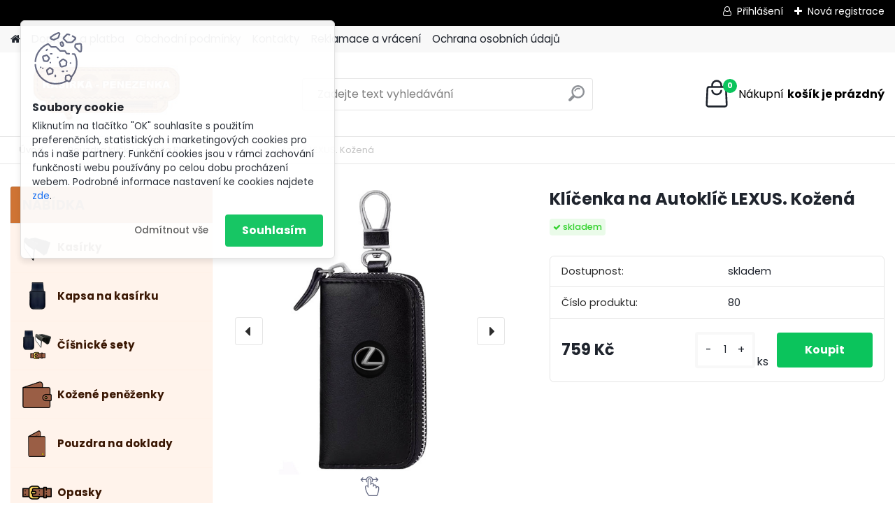

--- FILE ---
content_type: text/css
request_url: https://www.kasirka-penezenka.cz/fotky57013/design_setup/css/user_defined.css?_=1612772108
body_size: 80
content:
.myheader {
    box-shadow: 0px 0px 0px 0px #FE7C1C inset;
}

.responsive-menu-button.eshop-menu-button, .responsive-menu-button.article-menu-button {
    font-size: 0;
}

.responsive-menu-button.eshop-menu-button::after {
  	content: "Nabídka";
    font-size: 20px !important;
}

.responsive-menu-button.article-menu-button::after {
	content: "Info";
    font-size: 20px !important;
}